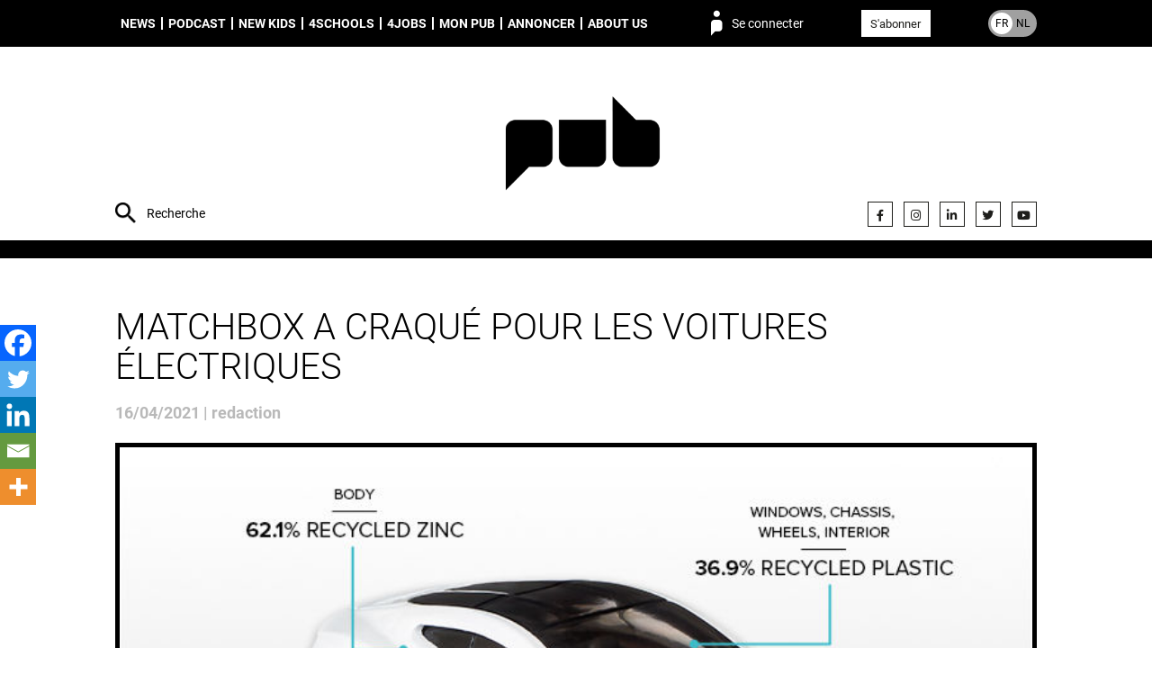

--- FILE ---
content_type: text/html; charset=UTF-8
request_url: https://pub.be/fr/matchbox-a-craque-pour-les-voitures-electriques/
body_size: 12466
content:
<!DOCTYPE html><html lang="fr_FR"><head><meta charset="UTF-8"><meta name="description" content="People unified around brands"><meta http-equiv="Content-Type" content="text/html; charset=UTF-8"><meta http-equiv="X-UA-Compatible" content="IE=edge"><meta name="viewport" content="width=device-width, initial-scale=1.0"><meta name='robots' content='index, follow, max-image-preview:large, max-snippet:-1, max-video-preview:-1' />
<link rel="alternate" href="https://pub.be/fr/matchbox-a-craque-pour-les-voitures-electriques/" hreflang="fr" />
<link rel="alternate" href="https://pub.be/nl/matchbox-vergroent-wagenpark/" hreflang="nl" />

	
	<style type='text/css'></style><link type="text/css" media="all" href="https://pub.be/wp-content/cache/wmac/css/wmac_a4e9a8a7dfea21a9179d4c6bddf65051.css" rel="stylesheet" /><link type="text/css" media="only screen and (max-width: 768px)" href="https://pub.be/wp-content/cache/wmac/css/wmac_061df565f5739880287c4a2219415407.css" rel="stylesheet" /><title>Matchbox a craqué pour les voitures électriques - PUB</title>
	<link rel="canonical" href="https://pub.be/fr/matchbox-a-craque-pour-les-voitures-electriques/" />
	<meta property="og:locale" content="fr_FR" />
	<meta property="og:locale:alternate" content="nl_NL" />
	<meta property="og:type" content="article" />
	<meta property="og:title" content="Matchbox a craqué pour les voitures électriques - PUB" />
	<meta property="og:description" content="La marque emblématique de voitures miniatures Matchbox va inclure des modèles de voitures [&hellip;]" />
	<meta property="og:url" content="https://pub.be/fr/matchbox-a-craque-pour-les-voitures-electriques/" />
	<meta property="og:site_name" content="PUB" />
	<meta property="article:published_time" content="2021-04-16T10:00:19+00:00" />
	<meta property="article:modified_time" content="2021-04-16T10:59:03+00:00" />
	<meta property="og:image" content="https://s3.eu-west-3.amazonaws.com/pub.be/2021/04/16/MBX_Sustainability_Earth-day_1-3_A-blueprint-for-the-future_D2.jpeg" />
	<meta property="og:image:width" content="720" />
	<meta property="og:image:height" content="459" />
	<meta property="og:image:type" content="image/jpeg" />
	<meta name="author" content="redaction" />
	<meta name="twitter:card" content="summary_large_image" />
	<meta name="twitter:label1" content="Écrit par" />
	<meta name="twitter:data1" content="redaction" />
	<meta name="twitter:label2" content="Durée de lecture estimée" />
	<meta name="twitter:data2" content="1 minute" />
	<script type="application/ld+json" class="yoast-schema-graph">{"@context":"https://schema.org","@graph":[{"@type":"Article","@id":"https://pub.be/fr/matchbox-a-craque-pour-les-voitures-electriques/#article","isPartOf":{"@id":"https://pub.be/fr/matchbox-a-craque-pour-les-voitures-electriques/"},"author":{"name":"redaction","@id":"https://pub.be/fr/#/schema/person/1d4747ca4b6c91904cb36885b11651c8"},"headline":"Matchbox a craqué pour les voitures électriques","datePublished":"2021-04-16T10:00:19+00:00","dateModified":"2021-04-16T10:59:03+00:00","mainEntityOfPage":{"@id":"https://pub.be/fr/matchbox-a-craque-pour-les-voitures-electriques/"},"wordCount":200,"image":{"@id":"https://pub.be/fr/matchbox-a-craque-pour-les-voitures-electriques/#primaryimage"},"thumbnailUrl":"https://s3.eu-west-3.amazonaws.com/pub.be/2021/04/16/MBX_Sustainability_Earth-day_1-3_A-blueprint-for-the-future_D2.jpeg","keywords":["retail","sustainability"],"articleSection":["News","Retail","Sustainability"],"inLanguage":"fr-FR"},{"@type":"WebPage","@id":"https://pub.be/fr/matchbox-a-craque-pour-les-voitures-electriques/","url":"https://pub.be/fr/matchbox-a-craque-pour-les-voitures-electriques/","name":"Matchbox a craqué pour les voitures électriques - PUB","isPartOf":{"@id":"https://pub.be/fr/#website"},"primaryImageOfPage":{"@id":"https://pub.be/fr/matchbox-a-craque-pour-les-voitures-electriques/#primaryimage"},"image":{"@id":"https://pub.be/fr/matchbox-a-craque-pour-les-voitures-electriques/#primaryimage"},"thumbnailUrl":"https://s3.eu-west-3.amazonaws.com/pub.be/2021/04/16/MBX_Sustainability_Earth-day_1-3_A-blueprint-for-the-future_D2.jpeg","datePublished":"2021-04-16T10:00:19+00:00","dateModified":"2021-04-16T10:59:03+00:00","author":{"@id":"https://pub.be/fr/#/schema/person/1d4747ca4b6c91904cb36885b11651c8"},"breadcrumb":{"@id":"https://pub.be/fr/matchbox-a-craque-pour-les-voitures-electriques/#breadcrumb"},"inLanguage":"fr-FR","potentialAction":[{"@type":"ReadAction","target":["https://pub.be/fr/matchbox-a-craque-pour-les-voitures-electriques/"]}]},{"@type":"ImageObject","inLanguage":"fr-FR","@id":"https://pub.be/fr/matchbox-a-craque-pour-les-voitures-electriques/#primaryimage","url":"https://s3.eu-west-3.amazonaws.com/pub.be/2021/04/16/MBX_Sustainability_Earth-day_1-3_A-blueprint-for-the-future_D2.jpeg","contentUrl":"https://s3.eu-west-3.amazonaws.com/pub.be/2021/04/16/MBX_Sustainability_Earth-day_1-3_A-blueprint-for-the-future_D2.jpeg","width":720,"height":459},{"@type":"BreadcrumbList","@id":"https://pub.be/fr/matchbox-a-craque-pour-les-voitures-electriques/#breadcrumb","itemListElement":[{"@type":"ListItem","position":1,"name":"Home","item":"https://pub.be/fr/"},{"@type":"ListItem","position":2,"name":"Matchbox a craqué pour les voitures électriques"}]},{"@type":"WebSite","@id":"https://pub.be/fr/#website","url":"https://pub.be/fr/","name":"PUB","description":"People unified around brands","potentialAction":[{"@type":"SearchAction","target":{"@type":"EntryPoint","urlTemplate":"https://pub.be/fr/?s={search_term_string}"},"query-input":{"@type":"PropertyValueSpecification","valueRequired":true,"valueName":"search_term_string"}}],"inLanguage":"fr-FR"},{"@type":"Person","@id":"https://pub.be/fr/#/schema/person/1d4747ca4b6c91904cb36885b11651c8","name":"redaction","url":"https://pub.be"}]}</script>
	


<link rel="alternate" type="application/rss+xml" title="PUB &raquo; Flux" href="https://pub.be/fr/feed/" />
<style id='wp-img-auto-sizes-contain-inline-css' type='text/css'>
img:is([sizes=auto i],[sizes^="auto," i]){contain-intrinsic-size:3000px 1500px}
/*# sourceURL=wp-img-auto-sizes-contain-inline-css */
</style>
<style id='classic-theme-styles-inline-css' type='text/css'>
/*! This file is auto-generated */
.wp-block-button__link{color:#fff;background-color:#32373c;border-radius:9999px;box-shadow:none;text-decoration:none;padding:calc(.667em + 2px) calc(1.333em + 2px);font-size:1.125em}.wp-block-file__button{background:#32373c;color:#fff;text-decoration:none}
/*# sourceURL=/wp-includes/css/classic-themes.min.css */
</style>







<style id='woocommerce-inline-inline-css' type='text/css'>
.woocommerce form .form-row .required { visibility: visible; }
/*# sourceURL=woocommerce-inline-inline-css */
</style>



<style id='heateor_sss_frontend_css-inline-css' type='text/css'>
.heateor_sss_button_instagram span.heateor_sss_svg,a.heateor_sss_instagram span.heateor_sss_svg{background:radial-gradient(circle at 30% 107%,#fdf497 0,#fdf497 5%,#fd5949 45%,#d6249f 60%,#285aeb 90%)}.heateor_sss_horizontal_sharing .heateor_sss_svg,.heateor_sss_standard_follow_icons_container .heateor_sss_svg{color:#fff;border-width:0px;border-style:solid;border-color:transparent}.heateor_sss_horizontal_sharing .heateorSssTCBackground{color:#666}.heateor_sss_horizontal_sharing span.heateor_sss_svg:hover,.heateor_sss_standard_follow_icons_container span.heateor_sss_svg:hover{border-color:transparent;}.heateor_sss_vertical_sharing span.heateor_sss_svg,.heateor_sss_floating_follow_icons_container span.heateor_sss_svg{color:#fff;border-width:0px;border-style:solid;border-color:transparent;}.heateor_sss_vertical_sharing .heateorSssTCBackground{color:#666;}.heateor_sss_vertical_sharing span.heateor_sss_svg:hover,.heateor_sss_floating_follow_icons_container span.heateor_sss_svg:hover{border-color:transparent;}@media screen and (max-width:783px) {.heateor_sss_vertical_sharing{display:none!important}}div.heateor_sss_mobile_footer{display:none;}@media screen and (max-width:783px){div.heateor_sss_bottom_sharing .heateorSssTCBackground{background-color:white}div.heateor_sss_bottom_sharing{width:100%!important;left:0!important;}div.heateor_sss_bottom_sharing a{width:20% !important;}div.heateor_sss_bottom_sharing .heateor_sss_svg{width: 100% !important;}div.heateor_sss_bottom_sharing div.heateorSssTotalShareCount{font-size:1em!important;line-height:28px!important}div.heateor_sss_bottom_sharing div.heateorSssTotalShareText{font-size:.7em!important;line-height:0px!important}div.heateor_sss_mobile_footer{display:block;height:40px;}.heateor_sss_bottom_sharing{padding:0!important;display:block!important;width:auto!important;bottom:-2px!important;top: auto!important;}.heateor_sss_bottom_sharing .heateor_sss_square_count{line-height:inherit;}.heateor_sss_bottom_sharing .heateorSssSharingArrow{display:none;}.heateor_sss_bottom_sharing .heateorSssTCBackground{margin-right:1.1em!important}}div.heateorSssSharingArrow{display:none}
/*# sourceURL=heateor_sss_frontend_css-inline-css */
</style>
<script type="text/javascript" src="https://pub.be/wp-content/plugins/hungryminds-cookies/tarteaucitron.js?ver=1590568171" id="hmcookies__js-js"></script>
<script type="text/javascript" id="hmcookies__js-js-after">
/* <![CDATA[ */
    tarteaucitron.init({
            /* Automatically open the panel with the hashtag */
            "hashtag": "#cookies-management",

            /* Cookie name */
            "cookieName": "cookie-notice",

            /* disabling the auto consent feature on navigation? */
            "highPrivacy": 1,

            /* display the "Accept all" call-to-action */
            "AcceptAllCta": true,

            /* the big banner should be on "top" or "bottom"? */
            "orientation": "top",

            /* Display a message if an adblocker is detected */
            "adblocker": false,

            /* show the small banner on bottom right? */
            "showAlertSmall": false,

            /* Display the list of cookies installed ? */
            "cookieslist": true,

            /* remove the credit link? */
            "removeCredit": true,

            /* disable the "more info" link to https://opt-out.ferank.eu/fr/service/.. */
            "moreInfoLink": false,

            /* Deny everything if DNT is on */
            "handleBrowserDNTRequest": false,

            /* Add a link to the private policy page defined in WordPress */
            "privacyUrl": "https://pub.be/fr/politique-de-confidentialite/"

            //"cookieDomain": ".example.com" /* Domain name on which the cookie for the subdomains will be placed * /
        });

        /* supported: fr, en, de, es, it, pt, pl, ru */
        var tarteaucitronForceLanguage = document.documentElement.lang.substr(0, 2);
//# sourceURL=hmcookies__js-js-after
/* ]]> */
</script>
<script type="text/javascript" src="https://pub.be/wp-includes/js/jquery/jquery.js" id="jquery-js"></script>
<script type="text/javascript" src="https://pub.be/wp-content/plugins/woocommerce/assets/js/jquery-blockui/jquery.blockUI.min.js?ver=2.7.0-wc.10.4.3" id="wc-jquery-blockui-js" defer="defer" data-wp-strategy="defer"></script>
<script type="text/javascript" src="https://pub.be/wp-content/plugins/woocommerce/assets/js/js-cookie/js.cookie.min.js?ver=2.1.4-wc.10.4.3" id="wc-js-cookie-js" defer="defer" data-wp-strategy="defer"></script>
<script type="text/javascript" id="woocommerce-js-extra">
/* <![CDATA[ */
var woocommerce_params = {"ajax_url":"/wp-admin/admin-ajax.php","wc_ajax_url":"/fr/?wc-ajax=%%endpoint%%","i18n_password_show":"Afficher le mot de passe","i18n_password_hide":"Masquer le mot de passe"};
//# sourceURL=woocommerce-js-extra
/* ]]> */
</script>
<script type="text/javascript" src="https://pub.be/wp-content/plugins/woocommerce/assets/js/frontend/woocommerce.min.js?ver=10.4.3" id="woocommerce-js" defer="defer" data-wp-strategy="defer"></script>
<script>     
	(function (c, s, q, u, a, r, e) {         
		c.hj=c.hj||function(){(c.hj.q=c.hj.q||[]).push(arguments)};         
		c._hjSettings = { hjid: a };         
		r = s.getElementsByTagName('head')[0];         
		e = s.createElement('script');         
		e.async = true;         
		e.src = q + c._hjSettings.hjid + u;         
		r.appendChild(e);     
	})(window, document, 'https://static.hj.contentsquare.net/c/csq-', '.js', 5348793); 
</script>

<script type="text/javascript">
(function(){
  function loadOwnpageScript(e){var t="https://script.ownpage.fr/v1/",a=document.createElement("script"),n=document.getElementsByTagName("script")[0];a.type="text/javascript",a.defer=1,a.async=1,a.src=t+"ownpage.js",a.onload=e,a.readyState?a.onreadystatechange=function(){("loaded"==a.readyState||"complete"==a.readyState)&&(a.onreadystatechange=null,e&&"function"==typeof e&&e())}:a.onload=function(){e&&"function"==typeof e&&e()},n.parentNode.insertBefore(a,n)}

  loadOwnpageScript(function () {
     var USER_ID = ""; // TODO: set to known user ID (if logged in) or leave empty
     Ownpage.trackPage("fc9aca4840464469a87a9a077bced06f", USER_ID);
  });
})();
</script>
	<noscript><style>.woocommerce-product-gallery{ opacity: 1 !important; }</style></noscript>
	<link rel="icon" href="https://s3.eu-west-3.amazonaws.com/pub.be/2019/07/cropped-favicon-32x32.png" sizes="32x32" />
<link rel="icon" href="https://s3.eu-west-3.amazonaws.com/pub.be/2019/07/cropped-favicon-192x192.png" sizes="192x192" />
<link rel="apple-touch-icon" href="https://s3.eu-west-3.amazonaws.com/pub.be/2019/07/cropped-favicon-180x180.png" />
<meta name="msapplication-TileImage" content="https://s3.eu-west-3.amazonaws.com/pub.be/2019/07/cropped-favicon-270x270.png" />
<style id="sccss">.monbouton{
	text-decoration:none !important;
}</style>
<script async src="https://www.googletagmanager.com/gtag/js?id=G-M6V3P4F946"></script>
    <script>
    window.dataLayer = window.dataLayer || [];
    function gtag(){dataLayer.push(arguments);}
    gtag('js', new Date());
    gtag('config', 'G-M6V3P4F946');
</script>
<style id='global-styles-inline-css' type='text/css'>
:root{--wp--preset--aspect-ratio--square: 1;--wp--preset--aspect-ratio--4-3: 4/3;--wp--preset--aspect-ratio--3-4: 3/4;--wp--preset--aspect-ratio--3-2: 3/2;--wp--preset--aspect-ratio--2-3: 2/3;--wp--preset--aspect-ratio--16-9: 16/9;--wp--preset--aspect-ratio--9-16: 9/16;--wp--preset--color--black: #000000;--wp--preset--color--cyan-bluish-gray: #abb8c3;--wp--preset--color--white: #ffffff;--wp--preset--color--pale-pink: #f78da7;--wp--preset--color--vivid-red: #cf2e2e;--wp--preset--color--luminous-vivid-orange: #ff6900;--wp--preset--color--luminous-vivid-amber: #fcb900;--wp--preset--color--light-green-cyan: #7bdcb5;--wp--preset--color--vivid-green-cyan: #00d084;--wp--preset--color--pale-cyan-blue: #8ed1fc;--wp--preset--color--vivid-cyan-blue: #0693e3;--wp--preset--color--vivid-purple: #9b51e0;--wp--preset--gradient--vivid-cyan-blue-to-vivid-purple: linear-gradient(135deg,rgb(6,147,227) 0%,rgb(155,81,224) 100%);--wp--preset--gradient--light-green-cyan-to-vivid-green-cyan: linear-gradient(135deg,rgb(122,220,180) 0%,rgb(0,208,130) 100%);--wp--preset--gradient--luminous-vivid-amber-to-luminous-vivid-orange: linear-gradient(135deg,rgb(252,185,0) 0%,rgb(255,105,0) 100%);--wp--preset--gradient--luminous-vivid-orange-to-vivid-red: linear-gradient(135deg,rgb(255,105,0) 0%,rgb(207,46,46) 100%);--wp--preset--gradient--very-light-gray-to-cyan-bluish-gray: linear-gradient(135deg,rgb(238,238,238) 0%,rgb(169,184,195) 100%);--wp--preset--gradient--cool-to-warm-spectrum: linear-gradient(135deg,rgb(74,234,220) 0%,rgb(151,120,209) 20%,rgb(207,42,186) 40%,rgb(238,44,130) 60%,rgb(251,105,98) 80%,rgb(254,248,76) 100%);--wp--preset--gradient--blush-light-purple: linear-gradient(135deg,rgb(255,206,236) 0%,rgb(152,150,240) 100%);--wp--preset--gradient--blush-bordeaux: linear-gradient(135deg,rgb(254,205,165) 0%,rgb(254,45,45) 50%,rgb(107,0,62) 100%);--wp--preset--gradient--luminous-dusk: linear-gradient(135deg,rgb(255,203,112) 0%,rgb(199,81,192) 50%,rgb(65,88,208) 100%);--wp--preset--gradient--pale-ocean: linear-gradient(135deg,rgb(255,245,203) 0%,rgb(182,227,212) 50%,rgb(51,167,181) 100%);--wp--preset--gradient--electric-grass: linear-gradient(135deg,rgb(202,248,128) 0%,rgb(113,206,126) 100%);--wp--preset--gradient--midnight: linear-gradient(135deg,rgb(2,3,129) 0%,rgb(40,116,252) 100%);--wp--preset--font-size--small: 13px;--wp--preset--font-size--medium: 20px;--wp--preset--font-size--large: 36px;--wp--preset--font-size--x-large: 42px;--wp--preset--spacing--20: 0.44rem;--wp--preset--spacing--30: 0.67rem;--wp--preset--spacing--40: 1rem;--wp--preset--spacing--50: 1.5rem;--wp--preset--spacing--60: 2.25rem;--wp--preset--spacing--70: 3.38rem;--wp--preset--spacing--80: 5.06rem;--wp--preset--shadow--natural: 6px 6px 9px rgba(0, 0, 0, 0.2);--wp--preset--shadow--deep: 12px 12px 50px rgba(0, 0, 0, 0.4);--wp--preset--shadow--sharp: 6px 6px 0px rgba(0, 0, 0, 0.2);--wp--preset--shadow--outlined: 6px 6px 0px -3px rgb(255, 255, 255), 6px 6px rgb(0, 0, 0);--wp--preset--shadow--crisp: 6px 6px 0px rgb(0, 0, 0);}:where(.is-layout-flex){gap: 0.5em;}:where(.is-layout-grid){gap: 0.5em;}body .is-layout-flex{display: flex;}.is-layout-flex{flex-wrap: wrap;align-items: center;}.is-layout-flex > :is(*, div){margin: 0;}body .is-layout-grid{display: grid;}.is-layout-grid > :is(*, div){margin: 0;}:where(.wp-block-columns.is-layout-flex){gap: 2em;}:where(.wp-block-columns.is-layout-grid){gap: 2em;}:where(.wp-block-post-template.is-layout-flex){gap: 1.25em;}:where(.wp-block-post-template.is-layout-grid){gap: 1.25em;}.has-black-color{color: var(--wp--preset--color--black) !important;}.has-cyan-bluish-gray-color{color: var(--wp--preset--color--cyan-bluish-gray) !important;}.has-white-color{color: var(--wp--preset--color--white) !important;}.has-pale-pink-color{color: var(--wp--preset--color--pale-pink) !important;}.has-vivid-red-color{color: var(--wp--preset--color--vivid-red) !important;}.has-luminous-vivid-orange-color{color: var(--wp--preset--color--luminous-vivid-orange) !important;}.has-luminous-vivid-amber-color{color: var(--wp--preset--color--luminous-vivid-amber) !important;}.has-light-green-cyan-color{color: var(--wp--preset--color--light-green-cyan) !important;}.has-vivid-green-cyan-color{color: var(--wp--preset--color--vivid-green-cyan) !important;}.has-pale-cyan-blue-color{color: var(--wp--preset--color--pale-cyan-blue) !important;}.has-vivid-cyan-blue-color{color: var(--wp--preset--color--vivid-cyan-blue) !important;}.has-vivid-purple-color{color: var(--wp--preset--color--vivid-purple) !important;}.has-black-background-color{background-color: var(--wp--preset--color--black) !important;}.has-cyan-bluish-gray-background-color{background-color: var(--wp--preset--color--cyan-bluish-gray) !important;}.has-white-background-color{background-color: var(--wp--preset--color--white) !important;}.has-pale-pink-background-color{background-color: var(--wp--preset--color--pale-pink) !important;}.has-vivid-red-background-color{background-color: var(--wp--preset--color--vivid-red) !important;}.has-luminous-vivid-orange-background-color{background-color: var(--wp--preset--color--luminous-vivid-orange) !important;}.has-luminous-vivid-amber-background-color{background-color: var(--wp--preset--color--luminous-vivid-amber) !important;}.has-light-green-cyan-background-color{background-color: var(--wp--preset--color--light-green-cyan) !important;}.has-vivid-green-cyan-background-color{background-color: var(--wp--preset--color--vivid-green-cyan) !important;}.has-pale-cyan-blue-background-color{background-color: var(--wp--preset--color--pale-cyan-blue) !important;}.has-vivid-cyan-blue-background-color{background-color: var(--wp--preset--color--vivid-cyan-blue) !important;}.has-vivid-purple-background-color{background-color: var(--wp--preset--color--vivid-purple) !important;}.has-black-border-color{border-color: var(--wp--preset--color--black) !important;}.has-cyan-bluish-gray-border-color{border-color: var(--wp--preset--color--cyan-bluish-gray) !important;}.has-white-border-color{border-color: var(--wp--preset--color--white) !important;}.has-pale-pink-border-color{border-color: var(--wp--preset--color--pale-pink) !important;}.has-vivid-red-border-color{border-color: var(--wp--preset--color--vivid-red) !important;}.has-luminous-vivid-orange-border-color{border-color: var(--wp--preset--color--luminous-vivid-orange) !important;}.has-luminous-vivid-amber-border-color{border-color: var(--wp--preset--color--luminous-vivid-amber) !important;}.has-light-green-cyan-border-color{border-color: var(--wp--preset--color--light-green-cyan) !important;}.has-vivid-green-cyan-border-color{border-color: var(--wp--preset--color--vivid-green-cyan) !important;}.has-pale-cyan-blue-border-color{border-color: var(--wp--preset--color--pale-cyan-blue) !important;}.has-vivid-cyan-blue-border-color{border-color: var(--wp--preset--color--vivid-cyan-blue) !important;}.has-vivid-purple-border-color{border-color: var(--wp--preset--color--vivid-purple) !important;}.has-vivid-cyan-blue-to-vivid-purple-gradient-background{background: var(--wp--preset--gradient--vivid-cyan-blue-to-vivid-purple) !important;}.has-light-green-cyan-to-vivid-green-cyan-gradient-background{background: var(--wp--preset--gradient--light-green-cyan-to-vivid-green-cyan) !important;}.has-luminous-vivid-amber-to-luminous-vivid-orange-gradient-background{background: var(--wp--preset--gradient--luminous-vivid-amber-to-luminous-vivid-orange) !important;}.has-luminous-vivid-orange-to-vivid-red-gradient-background{background: var(--wp--preset--gradient--luminous-vivid-orange-to-vivid-red) !important;}.has-very-light-gray-to-cyan-bluish-gray-gradient-background{background: var(--wp--preset--gradient--very-light-gray-to-cyan-bluish-gray) !important;}.has-cool-to-warm-spectrum-gradient-background{background: var(--wp--preset--gradient--cool-to-warm-spectrum) !important;}.has-blush-light-purple-gradient-background{background: var(--wp--preset--gradient--blush-light-purple) !important;}.has-blush-bordeaux-gradient-background{background: var(--wp--preset--gradient--blush-bordeaux) !important;}.has-luminous-dusk-gradient-background{background: var(--wp--preset--gradient--luminous-dusk) !important;}.has-pale-ocean-gradient-background{background: var(--wp--preset--gradient--pale-ocean) !important;}.has-electric-grass-gradient-background{background: var(--wp--preset--gradient--electric-grass) !important;}.has-midnight-gradient-background{background: var(--wp--preset--gradient--midnight) !important;}.has-small-font-size{font-size: var(--wp--preset--font-size--small) !important;}.has-medium-font-size{font-size: var(--wp--preset--font-size--medium) !important;}.has-large-font-size{font-size: var(--wp--preset--font-size--large) !important;}.has-x-large-font-size{font-size: var(--wp--preset--font-size--x-large) !important;}
/*# sourceURL=global-styles-inline-css */
</style>

<link rel='stylesheet' id='font-awesome-css' href='https://use.fontawesome.com/releases/v5.15.4/css/all.css?ver=7578c50c403dd5f3113eee8506ab0011' type='text/css' media='all' />
</head><body class="wp-singular post-template-default single single-post postid-254310 single-format-standard wp-theme-syltaen theme-syltaen woocommerce-no-js is-unlogged" style=""><div class="site"><nav class="site-menu" role="navigation"><div class="container"><ul class="menu site-menu__menu"><li class="menu__item menu__item--type-taxonomy menu__item--object-category current-post-ancestor current-menu-parent current-post-parent menu__item--232"><a class="menu__link " href="https://pub.be/fr/articles/?cat=news-fr">News</a></li>
<li class="menu__item menu__item--type-taxonomy menu__item--object-category menu__item--274612"><a class="menu__link " href="https://pub.be/fr/articles/?cat=podcast-fr">Podcast</a></li>
<li class="menu__item menu__item--type-taxonomy menu__item--object-category menu__item--301766"><a class="menu__link " href="https://pub.be/fr/articles/?cat=new-kids-in-town-fr">New Kids</a></li>
<li class="menu__item menu__item--type-post_type menu__item--object-page menu__item--309032"><a class="menu__link " href="https://pub.be/fr/4schools-fr/">4schools</a></li>
<li class="menu__item menu__item--type-post_type menu__item--object-page menu__item--246"><a class="menu__link " href="https://pub.be/fr/jobs/">4Jobs</a></li>
<li class="menu__item menu__item--type-post_type menu__item--object-page menu__item--has-children menu__item--519"><a class="menu__link " href="https://pub.be/fr/mon-pub/">Mon PUB</a>
<ul class="menu__sub">
	<li class="menu__item menu__item--type-custom menu__item--object-custom menu__item--380470"><a class="menu__link " href="https://airpub.be/fr/index.html"><span style="color:#dea494;">AirPub</span></a></li>
</ul>
</li>
<li class="menu__item menu__item--type-post_type menu__item--object-page menu__item--245"><a class="menu__link " href="https://pub.be/fr/annoncer/">Annoncer</a></li>
<li class="menu__item menu__item--type-post_type menu__item--object-page menu__item--has-children menu__item--247"><a class="menu__link " href="https://pub.be/fr/about-pub/">About us</a>
<ul class="menu__sub">
	<li class="menu__item menu__item--type-post_type menu__item--object-page menu__item--248"><a class="menu__link " href="https://pub.be/fr/contact/">Contact</a></li>
</ul>
</li>
</ul><span class="site-menu__login" data-action="login">Se connecter</span><div class="site-menu__subscribe"><a class="button button--white color-text color-hover-white" href="https://pub.be/abonnement/">S'abonner</a></div><a class="site-menu__lang site-menu__lang--fr" href="https://pub.be/nl/matchbox-vergroent-wagenpark/"><span class="site-menu__lang__item site-menu__lang__item--fr">FR</span><span class="site-menu__lang__item site-menu__lang__item--nl">NL</span></a><form class="site-menu__search" action="https://pub.be"><input class="site-menu__search__input site-header__search__input" name="s" type="text" placeholder="Recherche" value="" required="required"></form></div></nav><header class="site-header"><div class="container"><form class="site-header__search" action="https://pub.be"><input class="site-header__search__input" name="s" type="text" placeholder="Recherche" value="" required="required"></form><div class="site-header__brand"><a class="site-header__brand__logo" href="https://pub.be/fr" rel="home" title="PUB" style="background-image: url(https://s3.eu-west-3.amazonaws.com/pub.be/2023/11/27/logo-header-PUB.png)"><img width="300" height="300" src="https://s3.eu-west-3.amazonaws.com/pub.be/2023/11/27/logo-header-PUB.png" class="attachment-full size-full" alt="" decoding="async" loading="lazy" srcset="https://s3.eu-west-3.amazonaws.com/pub.be/2023/11/27/logo-header-PUB-150x150.png 150w, https://s3.eu-west-3.amazonaws.com/pub.be/2023/11/27/logo-header-PUB-100x100.png 100w, https://s3.eu-west-3.amazonaws.com/pub.be/2023/11/27/logo-header-PUB.png 300w" sizes="auto, (max-width: 300px) 100vw, 300px" /></a><form class="site-header__brand__login loginform" method="post" action="https://pub.be/wp-login.php"><div class="loginform__row"><fieldset class="loginform__fields"><input class="loginform__field" type="text" name="log" required="required" placeholder="LOGIN"><input class="loginform__field" type="password" name="pwd" required="required" placeholder="MOT DE PASSE"></fieldset><input class="loginform__submit" type="submit" name="wp-submit" value="Ok!"><input type="hidden" name="redirect_to" value="https://pub.be/fr/matchbox-a-craque-pour-les-voitures-electriques/"><input type="hidden" name="rememberme" id="rememberme" value="forever"></div><div class="loginform__row loginform__actions"><a class="link loginform__action" href="https://pub.be/fr/mon-compte/lost-password/">Mot de passe oublié ?</a><a class="link loginform__action" href="https://pub.be/abonnement/">Pas encore abonné ?</a></div></form></div><ul class="site-header__social social social--header"><li class="social__item"><a class="social__link" href="https://www.facebook.com/PUB.Belgium" target="_blank" title="Facebook"><i class="fab fa-facebook-f" aria-hidden="true"></i></a></li><li class="social__item"><a class="social__link" href="https://www.instagram.com/pubmagazine/" target="_blank" title="Instagram"><i class="fab fa-instagram" aria-hidden="true"></i></a></li><li class="social__item"><a class="social__link" href="https://www.linkedin.com/company/10829206/" target="" title=""><i class="fab fa-linkedin-in" aria-hidden="true"></i></a></li><li class="social__item"><a class="social__link" href="https://twitter.com/pubfr" target="_blank" title="Twitter"><i class="fab fa-twitter" aria-hidden="true"></i></a></li><li class="social__item"><a class="social__link" href="https://www.youtube.com/channel/UC_yIPIElbfj8g-9rWVIE3lw" target="_blank" title="YouTube"><i class="fab fa-youtube" aria-hidden="true"></i></a></li></ul></div></header><main class="site-main" role="main"><section class="site-section ms-padding-top ms-padding-bottom bg-white"><div class="container"><h1 class="single__title">Matchbox a craqué pour les voitures électriques</h1><time class="single__date">16/04/2021&nbsp;|&nbsp;redaction</time><div class="single__thumb"><img width="720" height="459" src="https://s3.eu-west-3.amazonaws.com/pub.be/2021/04/16/MBX_Sustainability_Earth-day_1-3_A-blueprint-for-the-future_D2.jpeg" class="attachment-1024x0 size-1024x0 wp-post-image" alt="" decoding="async" loading="lazy" srcset="https://s3.eu-west-3.amazonaws.com/pub.be/2021/04/16/MBX_Sustainability_Earth-day_1-3_A-blueprint-for-the-future_D2-300x191.jpeg 300w, https://s3.eu-west-3.amazonaws.com/pub.be/2021/04/16/MBX_Sustainability_Earth-day_1-3_A-blueprint-for-the-future_D2.jpeg 720w" sizes="auto, (max-width: 720px) 100vw, 720px" /><p class="single__thumb__tags">News / Retail / Sustainability</p></div></div><div class="container"><div class="row  flex-row--responsive-sm flex-row--spacing-ms"><div class="gr" style="flex: 7;"><div class="single__content font-serif-regular"><p>La marque emblématique de voitures miniatures <a target='_blank' href="https://www.mattel.com/en-us/matchbox" target="_blank" rel="noopener"><strong>Matchbox</strong></a> va inclure des modèles de voitures électriques dans sa gamme. <em>"La façon dont les enfants jouent aujourd'hui détermine la façon dont ils définiront l'avenir. Depuis près de 70 ans, Matchbox croit en l'importance du jeu comme moyen pour les enfants de découvrir et d'apprécier le monde qui les entoure,"</em> ont déclaré les responsables de Matchbox. <em>"Par le jeu, nous donnons aux enfants les moyens de prendre un jour le volant et de nous conduire vers un avenir meilleur. Notre planète est confrontée à une demande croissante de ressources naturelles et à des changements climatiques importants. En encourageant les technologies et les comportements écologiques, ainsi qu'une approche respectueuse de l'environnement dans la façon dont nous fabriquons nos jouets, nous orientons les enfants vers un avenir plus durable."</em></p>
<p>Matchbox était à l'origine un fabricant britannique de voitures miniatures. Après sa faillite en 1982, la marque a changé de mains à plusieurs reprises jusqu'à ce qu'elle aboutisse à la société américaine <a target='_blank' href="https://www.mattel.be/fr/" target="_blank" rel="noopener"><strong>Mattel.</strong></a> Mattel possède également les marques <a target='_blank' href="https://www.mattel.be/fr/nos-marques/hot-wheels/" target="_blank" rel="noopener"><strong>Hot Wheels</strong></a> et <strong>Corgi</strong></p>
<div class='heateor_sss_sharing_container heateor_sss_vertical_sharing heateor_sss_bottom_sharing' style='width:44px;left: -10px;top: 350px;-webkit-box-shadow:none;box-shadow:none;' data-heateor-sss-href='https://pub.be/fr/matchbox-a-craque-pour-les-voitures-electriques/'><div class="heateor_sss_sharing_ul"><a aria-label="Facebook" class="heateor_sss_facebook" href="https://www.facebook.com/sharer/sharer.php?u=https%3A%2F%2Fpub.be%2Ffr%2Fmatchbox-a-craque-pour-les-voitures-electriques%2F" title="Facebook" rel="nofollow noopener" target="_blank" style="font-size:32px!important;box-shadow:none;display:inline-block;vertical-align:middle"><span class="heateor_sss_svg" style="background-color:#0765FE;width:40px;height:40px;margin:0;display:inline-block;opacity:1;float:left;font-size:32px;box-shadow:none;display:inline-block;font-size:16px;padding:0 4px;vertical-align:middle;background-repeat:repeat;overflow:hidden;padding:0;cursor:pointer;box-sizing:content-box"><svg style="display:block;" focusable="false" aria-hidden="true" xmlns="http://www.w3.org/2000/svg" width="100%" height="100%" viewBox="0 0 32 32"><path fill="#fff" d="M28 16c0-6.627-5.373-12-12-12S4 9.373 4 16c0 5.628 3.875 10.35 9.101 11.647v-7.98h-2.474V16H13.1v-1.58c0-4.085 1.849-5.978 5.859-5.978.76 0 2.072.15 2.608.298v3.325c-.283-.03-.775-.045-1.386-.045-1.967 0-2.728.745-2.728 2.683V16h3.92l-.673 3.667h-3.247v8.245C23.395 27.195 28 22.135 28 16Z"></path></svg></span></a><a aria-label="Twitter" class="heateor_sss_button_twitter" href="https://twitter.com/intent/tweet?text=Matchbox%20a%20craqu%C3%A9%20pour%20les%20voitures%20%C3%A9lectriques&url=https%3A%2F%2Fpub.be%2Ffr%2Fmatchbox-a-craque-pour-les-voitures-electriques%2F" title="Twitter" rel="nofollow noopener" target="_blank" style="font-size:32px!important;box-shadow:none;display:inline-block;vertical-align:middle"><span class="heateor_sss_svg heateor_sss_s__default heateor_sss_s_twitter" style="background-color:#55acee;width:40px;height:40px;margin:0;display:inline-block;opacity:1;float:left;font-size:32px;box-shadow:none;display:inline-block;font-size:16px;padding:0 4px;vertical-align:middle;background-repeat:repeat;overflow:hidden;padding:0;cursor:pointer;box-sizing:content-box"><svg style="display:block;" focusable="false" aria-hidden="true" xmlns="http://www.w3.org/2000/svg" width="100%" height="100%" viewBox="-4 -4 39 39"><path d="M28 8.557a9.913 9.913 0 0 1-2.828.775 4.93 4.93 0 0 0 2.166-2.725 9.738 9.738 0 0 1-3.13 1.194 4.92 4.92 0 0 0-3.593-1.55 4.924 4.924 0 0 0-4.794 6.049c-4.09-.21-7.72-2.17-10.15-5.15a4.942 4.942 0 0 0-.665 2.477c0 1.71.87 3.214 2.19 4.1a4.968 4.968 0 0 1-2.23-.616v.06c0 2.39 1.7 4.38 3.952 4.83-.414.115-.85.174-1.297.174-.318 0-.626-.03-.928-.086a4.935 4.935 0 0 0 4.6 3.42 9.893 9.893 0 0 1-6.114 2.107c-.398 0-.79-.023-1.175-.068a13.953 13.953 0 0 0 7.55 2.213c9.056 0 14.01-7.507 14.01-14.013 0-.213-.005-.426-.015-.637.96-.695 1.795-1.56 2.455-2.55z" fill="#fff"></path></svg></span></a><a aria-label="Linkedin" class="heateor_sss_button_linkedin" href="https://www.linkedin.com/sharing/share-offsite/?url=https%3A%2F%2Fpub.be%2Ffr%2Fmatchbox-a-craque-pour-les-voitures-electriques%2F" title="Linkedin" rel="nofollow noopener" target="_blank" style="font-size:32px!important;box-shadow:none;display:inline-block;vertical-align:middle"><span class="heateor_sss_svg heateor_sss_s__default heateor_sss_s_linkedin" style="background-color:#0077b5;width:40px;height:40px;margin:0;display:inline-block;opacity:1;float:left;font-size:32px;box-shadow:none;display:inline-block;font-size:16px;padding:0 4px;vertical-align:middle;background-repeat:repeat;overflow:hidden;padding:0;cursor:pointer;box-sizing:content-box"><svg style="display:block;" focusable="false" aria-hidden="true" xmlns="http://www.w3.org/2000/svg" width="100%" height="100%" viewBox="0 0 32 32"><path d="M6.227 12.61h4.19v13.48h-4.19V12.61zm2.095-6.7a2.43 2.43 0 0 1 0 4.86c-1.344 0-2.428-1.09-2.428-2.43s1.084-2.43 2.428-2.43m4.72 6.7h4.02v1.84h.058c.56-1.058 1.927-2.176 3.965-2.176 4.238 0 5.02 2.792 5.02 6.42v7.395h-4.183v-6.56c0-1.564-.03-3.574-2.178-3.574-2.18 0-2.514 1.7-2.514 3.46v6.668h-4.187V12.61z" fill="#fff"></path></svg></span></a><a aria-label="Email" class="heateor_sss_email" href="https://pub.be/fr/matchbox-a-craque-pour-les-voitures-electriques/" onclick="event.preventDefault();window.open('mailto:?subject=' + decodeURIComponent('Matchbox%20a%20craqu%C3%A9%20pour%20les%20voitures%20%C3%A9lectriques').replace('&', '%26') + '&body=https%3A%2F%2Fpub.be%2Ffr%2Fmatchbox-a-craque-pour-les-voitures-electriques%2F', '_blank')" title="Email" rel="noopener" style="font-size:32px!important;box-shadow:none;display:inline-block;vertical-align:middle"><span class="heateor_sss_svg" style="background-color:#649a3f;width:40px;height:40px;margin:0;display:inline-block;opacity:1;float:left;font-size:32px;box-shadow:none;display:inline-block;font-size:16px;padding:0 4px;vertical-align:middle;background-repeat:repeat;overflow:hidden;padding:0;cursor:pointer;box-sizing:content-box"><svg style="display:block;" focusable="false" aria-hidden="true" xmlns="http://www.w3.org/2000/svg" width="100%" height="100%" viewBox="-.75 -.5 36 36"><path d="M 5.5 11 h 23 v 1 l -11 6 l -11 -6 v -1 m 0 2 l 11 6 l 11 -6 v 11 h -22 v -11" stroke-width="1" fill="#fff"></path></svg></span></a><a class="heateor_sss_more" aria-label="More" title="More" rel="nofollow noopener" style="font-size: 32px!important;border:0;box-shadow:none;display:inline-block!important;font-size:16px;padding:0 4px;vertical-align: middle;display:inline;" href="https://pub.be/fr/matchbox-a-craque-pour-les-voitures-electriques/" onclick="event.preventDefault()"><span class="heateor_sss_svg" style="background-color:#ee8e2d;width:40px;height:40px;margin:0;display:inline-block!important;opacity:1;float:left;font-size:32px!important;box-shadow:none;display:inline-block;font-size:16px;padding:0 4px;vertical-align:middle;display:inline;background-repeat:repeat;overflow:hidden;padding:0;cursor:pointer;box-sizing:content-box;" onclick="heateorSssMoreSharingPopup(this, 'https://pub.be/fr/matchbox-a-craque-pour-les-voitures-electriques/', 'Matchbox%20a%20craqu%C3%A9%20pour%20les%20voitures%20%C3%A9lectriques', '' )"><svg xmlns="http://www.w3.org/2000/svg" xmlns:xlink="http://www.w3.org/1999/xlink" viewBox="-.3 0 32 32" version="1.1" width="100%" height="100%" style="display:block;" xml:space="preserve"><g><path fill="#fff" d="M18 14V8h-4v6H8v4h6v6h4v-6h6v-4h-6z" fill-rule="evenodd"></path></g></svg></span></a></div><div class="heateorSssClear"></div></div></div></div><div class="gr" style="flex: 3;"><div class="adv-space show-md show-sm show-xs" data-id="274597" data-name="Teamtalk FR"><div class="adv-space__wrap"><a href="https://open.spotify.com/playlist/6xNLl6QKzC1rGdbLt9n5by?si=e390a87673724dad" target="_blank"><img width="300" height="250" src="https://s3.eu-west-3.amazonaws.com/pub.be/2021/11/09/IMU-TeamTalk.jpg" class="attachment-full size-full" alt="" decoding="async" loading="lazy" /></a></div></div></div></div></div><div class="container"></div><div class="container"><div class="row  flex-row--responsive-sm flex-row--spacing-xs"><div class="gr" style=""><a class="insert insert--link button__parent bg-primary sm-padding" href="https://pub.be/fr/newsletter-inscription/" target="" title=""><div class="insert__wrap"><div class="insert__content"><div class="flex-row flex-align-center">
<p><img loading="lazy" decoding="async" class="alignnone size-full wp-image-471" src="https://s3.eu-west-3.amazonaws.com/pub.be/2019/08/pubnews.png" alt="" width="91" height="83" /></p>
<div class="sm-padding-left">
<p class="h3 no-margin"><span class="color-white">Ce sujet vous a plu ?</span></p>
<p class="no-margin-bottom xs-margin-top" style="font-size: 22px;"><span class="color-white">Découvrez d’autres articles</span><br />
<span class="color-white">dans notre PUBNews !</span></p>
</div>
</div>
</div></div></a></div><div class="gr" style=""><div class="adv-space show-md show-sm show-xs" data-id="311261" data-name="IMU PUB4school"><div class="adv-space__wrap"><a href="https://pub.us6.list-manage.com/subscribe?u=7ac5f4a7e3116406639434403&amp;id=90e10d7cab" target="_blank"><img width="700" height="583" src="https://s3.eu-west-3.amazonaws.com/pub.be/2024/05/21/01-pub-4schools-banner-carre-rose-avr24.jpg" class="attachment-full size-full" alt="" decoding="async" loading="lazy" srcset="https://s3.eu-west-3.amazonaws.com/pub.be/2024/05/21/01-pub-4schools-banner-carre-rose-avr24-300x250.jpg 300w, https://s3.eu-west-3.amazonaws.com/pub.be/2024/05/21/01-pub-4schools-banner-carre-rose-avr24-600x500.jpg 600w, https://s3.eu-west-3.amazonaws.com/pub.be/2024/05/21/01-pub-4schools-banner-carre-rose-avr24.jpg 700w" sizes="auto, (max-width: 700px) 100vw, 700px" /></a></div></div></div></div></div><div class="container"></div></section><section class="site-section sm-padding-top sm-padding-bottom bg-white"><div class="container"><div class="archive archive--jobs"><nav class="archive__nav"><h2 class="h1 archive__nav__title">Jobs</h2></nav><ul class="archive__list archive__list--preview "><li class="archive__item"><a class="card card--job button__parent" href="https://pub.be/fr/job/digital-advertising-lead-so-buzzy/"><div class="card__visual" style="background-image: url(https://s3.eu-west-3.amazonaws.com/pub.be/2026/01/14/logo-so-buzzy.jpg)"><img width="500" height="500" src="https://s3.eu-west-3.amazonaws.com/pub.be/2026/01/14/logo-so-buzzy.jpg" class="attachment-500x0 size-500x0 wp-post-image" alt="" decoding="async" loading="lazy" srcset="https://s3.eu-west-3.amazonaws.com/pub.be/2026/01/14/1FigjNVt-logo-so-buzzy-300x300.jpg 300w, https://s3.eu-west-3.amazonaws.com/pub.be/2026/01/14/logo-so-buzzy-150x150.jpg 150w, https://s3.eu-west-3.amazonaws.com/pub.be/2026/01/14/logo-so-buzzy-100x100.jpg 100w, https://s3.eu-west-3.amazonaws.com/pub.be/2026/01/14/logo-so-buzzy.jpg 500w" sizes="auto, (max-width: 500px) 100vw, 500px" /></div><div class="card__content"><h3 class="h4 card__title">Digital Advertising Lead - So Buzzy</h3><p class="card__excerpt font-serif-regular">En tant que Digital Advertising Lead chez So Buzzy, vous adoptez un rôle [&hellip;]</p><span class="card__more button button--primary is-reversed">READ MORE</span></div></a></li><li class="archive__item"><a class="card card--job button__parent" href="https://pub.be/fr/job/content-creator-the-crew/"><div class="card__visual" style="background-image: url(https://s3.eu-west-3.amazonaws.com/pub.be/2025/10/15/Logo-TC_rgb-600x600.jpg)"><img width="500" height="500" src="https://s3.eu-west-3.amazonaws.com/pub.be/2025/10/15/Logo-TC_rgb-600x600.jpg" class="attachment-500x0 size-500x0 wp-post-image" alt="" decoding="async" loading="lazy" srcset="https://s3.eu-west-3.amazonaws.com/pub.be/2025/10/15/T6RRrqi4-Logo-TC_rgb-300x300.jpg 300w, https://s3.eu-west-3.amazonaws.com/pub.be/2025/10/15/Logo-TC_rgb-1024x1024.jpg 1024w, https://s3.eu-west-3.amazonaws.com/pub.be/2025/10/15/Logo-TC_rgb-150x150.jpg 150w, https://s3.eu-west-3.amazonaws.com/pub.be/2025/10/15/Logo-TC_rgb-768x768.jpg 768w, https://s3.eu-west-3.amazonaws.com/pub.be/2025/10/15/Logo-TC_rgb-1536x1536.jpg 1536w, https://s3.eu-west-3.amazonaws.com/pub.be/2025/10/15/Logo-TC_rgb-2048x2048.jpg 2048w, https://s3.eu-west-3.amazonaws.com/pub.be/2025/10/15/Logo-TC_rgb-600x600.jpg 600w, https://s3.eu-west-3.amazonaws.com/pub.be/2025/10/15/Logo-TC_rgb-100x100.jpg 100w" sizes="auto, (max-width: 500px) 100vw, 500px" /></div><div class="card__content"><h3 class="h4 card__title">CONTENT CREATOR - THE CREW</h3><p class="card__excerpt font-serif-regular">About The Crew The Crew is a boutique creative agency based in Brussels. [&hellip;]</p><span class="card__more button button--primary is-reversed">READ MORE</span></div></a></li><li class="archive__item"><a class="card card--job button__parent" href="https://pub.be/fr/job/responsable-du-developpement-commercial-et-marketing-h-f-reseau-des-medias-de-proximite/"><div class="card__visual" style="background-image: url(https://s3.eu-west-3.amazonaws.com/pub.be/2025/05/07/logo-RMP-job-mai-25.jpg)"><img width="500" height="500" src="https://s3.eu-west-3.amazonaws.com/pub.be/2025/05/07/logo-RMP-job-mai-25.jpg" class="attachment-500x0 size-500x0 wp-post-image" alt="" decoding="async" loading="lazy" srcset="https://s3.eu-west-3.amazonaws.com/pub.be/2025/05/07/u8F7SgPv-logo-RMP-job-mai-25-300x300.jpg 300w, https://s3.eu-west-3.amazonaws.com/pub.be/2025/05/07/logo-RMP-job-mai-25-150x150.jpg 150w, https://s3.eu-west-3.amazonaws.com/pub.be/2025/05/07/logo-RMP-job-mai-25-100x100.jpg 100w, https://s3.eu-west-3.amazonaws.com/pub.be/2025/05/07/logo-RMP-job-mai-25.jpg 500w" sizes="auto, (max-width: 500px) 100vw, 500px" /></div><div class="card__content"><h3 class="h4 card__title">Responsable du développement commercial et marketing H/F - Réseau des Médias de proximité</h3><p class="card__excerpt font-serif-regular">APPEL A CANDIDATURES Le Réseau des Médias de proximité recrute un.e « Responsable [&hellip;]</p><span class="card__more button button--primary is-reversed">READ MORE</span></div></a></li><li class="archive__item"><a class="card card--job button__parent" href="https://pub.be/fr/job/https-walkie-talkie-be-careers-corporate-pr-account-manager/"><div class="card__visual" style="background-image: url(https://s3.eu-west-3.amazonaws.com/pub.be/2024/11/05/logo-walkie-talkie-1.png)"><img width="300" height="300" src="https://s3.eu-west-3.amazonaws.com/pub.be/2024/11/05/logo-walkie-talkie-1.png" class="attachment-500x0 size-500x0 wp-post-image" alt="" decoding="async" loading="lazy" srcset="https://s3.eu-west-3.amazonaws.com/pub.be/2024/11/05/logo-walkie-talkie-1-150x150.png 150w, https://s3.eu-west-3.amazonaws.com/pub.be/2024/11/05/logo-walkie-talkie-1-100x100.png 100w, https://s3.eu-west-3.amazonaws.com/pub.be/2024/11/05/logo-walkie-talkie-1.png 300w" sizes="auto, (max-width: 300px) 100vw, 300px" /></div><div class="card__content"><h3 class="h4 card__title">Corporate PR Account Manager Walkie Talkie</h3><p class="card__excerpt font-serif-regular">WALKIE TALKIE IS ON THE LOOKOUT FOR A CORPORATE PR ACCOUNT MANAGER WALKIE [&hellip;]</p><span class="card__more button button--primary is-reversed">READ MORE</span></div></a></li></ul><nav class="archive__nav archive__nav--footer"><a class="button archive__nav__more" href="https://pub.be/fr/jobs/" target=""></a></nav></div></div></section><section class="site-section sm-padding-top sm-padding-bottom bg-white"><div class="container"><div class="single__related"><div class="archive archive--post"><nav class="archive__nav"><h2 class="h1 archive__nav__title">Articles similaires</h2></nav><ul class="archive__list archive__list--preview "><li class="archive__item"><a class="card card--post button__parent" href="https://pub.be/fr/rmb-inaugure-les-blue-minutes-avec-les-petits-riens/"><h3 class="h4 card__title">RMB inaugure les Blue Minutes avec les Petits Riens</h3><time class="card__date">25/11/2025</time><div class="card__visual" style="background-image: url(https://s3.eu-west-3.amazonaws.com/pub.be/2025/11/25/Untitled-design-600x443.jpg)"><img width="500" height="369" src="https://s3.eu-west-3.amazonaws.com/pub.be/2025/11/25/Untitled-design-600x443.jpg" class="attachment-500x0 size-500x0 wp-post-image" alt="" decoding="async" loading="lazy" srcset="https://s3.eu-west-3.amazonaws.com/pub.be/2025/11/25/Untitled-design-300x221.jpg 300w, https://s3.eu-west-3.amazonaws.com/pub.be/2025/11/25/Untitled-design-1024x755.jpg 1024w, https://s3.eu-west-3.amazonaws.com/pub.be/2025/11/25/Untitled-design-768x567.jpg 768w, https://s3.eu-west-3.amazonaws.com/pub.be/2025/11/25/Untitled-design-1536x1133.jpg 1536w, https://s3.eu-west-3.amazonaws.com/pub.be/2025/11/25/Untitled-design-2048x1511.jpg 2048w, https://s3.eu-west-3.amazonaws.com/pub.be/2025/11/25/Untitled-design-600x443.jpg 600w" sizes="auto, (max-width: 500px) 100vw, 500px" /><p class="taxonomy-tag">Media / News / Sub</p></div><p class="card__excerpt font-serif-regular">RMB signe la première campagne issue de son initiative de publicité solidaire ‘Blue [&hellip;]</p><span class="card__more button button--primary is-reversed">READ MORE</span></a></li><li class="archive__item"><a class="card card--post button__parent" href="https://pub.be/fr/mosaert-ecrit-sa-grammaire-creative-en-famille/"><h3 class="h4 card__title">Mosaert écrit sa grammaire créative en famille</h3><time class="card__date">04/12/2025</time><div class="card__visual" style="background-image: url(https://s3.eu-west-3.amazonaws.com/pub.be/2025/09/05/Mosaert-PubMagazine-HD©JehanneMoll-4845-copie-600x481.jpg)"><img width="500" height="401" src="https://s3.eu-west-3.amazonaws.com/pub.be/2025/09/05/Mosaert-PubMagazine-HD©JehanneMoll-4845-copie-600x481.jpg" class="attachment-500x0 size-500x0 wp-post-image" alt="" decoding="async" loading="lazy" srcset="https://s3.eu-west-3.amazonaws.com/pub.be/2025/09/05/Mosaert-PubMagazine-HD©JehanneMoll-4845-copie-300x241.jpg 300w, https://s3.eu-west-3.amazonaws.com/pub.be/2025/09/05/Mosaert-PubMagazine-HD©JehanneMoll-4845-copie-1024x821.jpg 1024w, https://s3.eu-west-3.amazonaws.com/pub.be/2025/09/05/Mosaert-PubMagazine-HD©JehanneMoll-4845-copie-768x616.jpg 768w, https://s3.eu-west-3.amazonaws.com/pub.be/2025/09/05/Mosaert-PubMagazine-HD©JehanneMoll-4845-copie-1536x1232.jpg 1536w, https://s3.eu-west-3.amazonaws.com/pub.be/2025/09/05/Mosaert-PubMagazine-HD©JehanneMoll-4845-copie-2048x1642.jpg 2048w, https://s3.eu-west-3.amazonaws.com/pub.be/2025/09/05/Mosaert-PubMagazine-HD©JehanneMoll-4845-copie-600x481.jpg 600w" sizes="auto, (max-width: 500px) 100vw, 500px" /><p class="taxonomy-tag">News / People</p></div><p class="card__excerpt font-serif-regular">Mosaert, la maison créative derrière Stromae (Paul Van Haver) nous a ouvert ses [&hellip;]</p><span class="card__more button button--primary is-reversed">READ MORE</span></a></li><li class="archive__item"><a class="card card--post button__parent" href="https://pub.be/fr/pub-se-met-en-pause-mais-pas-pour-longtemps/"><h3 class="h4 card__title">PUB se met en pause (mais pas pour longtemps)</h3><time class="card__date">08/11/2025</time><div class="card__visual" style="background-image: url(https://s3.eu-west-3.amazonaws.com/pub.be/2025/11/07/gratis-verzending-t.e.m.-3101-600x400.png)"><img width="500" height="333" src="https://s3.eu-west-3.amazonaws.com/pub.be/2025/11/07/gratis-verzending-t.e.m.-3101-600x400.png" class="attachment-500x0 size-500x0 wp-post-image" alt="" decoding="async" loading="lazy" srcset="https://s3.eu-west-3.amazonaws.com/pub.be/2025/11/07/gratis-verzending-t.e.m.-3101-300x200.png 300w, https://s3.eu-west-3.amazonaws.com/pub.be/2025/11/07/gratis-verzending-t.e.m.-3101-1024x683.png 1024w, https://s3.eu-west-3.amazonaws.com/pub.be/2025/11/07/gratis-verzending-t.e.m.-3101-768x512.png 768w, https://s3.eu-west-3.amazonaws.com/pub.be/2025/11/07/gratis-verzending-t.e.m.-3101-1536x1024.png 1536w, https://s3.eu-west-3.amazonaws.com/pub.be/2025/11/07/gratis-verzending-t.e.m.-3101-2048x1366.png 2048w, https://s3.eu-west-3.amazonaws.com/pub.be/2025/11/07/gratis-verzending-t.e.m.-3101-600x400.png 600w" sizes="auto, (max-width: 500px) 100vw, 500px" /><p class="taxonomy-tag">Communication / News / Sub</p></div><p class="card__excerpt font-serif-regular">La mauvaise nouvelle : pas de newsletter PUB les lundi 10 et mardi [&hellip;]</p><span class="card__more button button--primary is-reversed">READ MORE</span></a></li></ul></div></div></div></section></main><footer class="site-footer" role="contentinfo"><div class="container"><div class="site-footer__left"><p>The New Pub © 2026 | <a href="https://pub.be/conditions-generales/">CONDITIONS GÉNÉRALES</a> | <a href="https://pub.be/politique-de-confidentialite/">POLITIQUE DE CONFIDENTIALITÉ</a> | <a href="#cookies-management">Cookies</a> | PUB / Rue Bara 173-177 – B-1070 Bruxelles</p>
</div><div class="site-footer__right"><p><a href="https://pub.be/fr/contact/">CONTACT</a></p>
</div></div></footer></div><button class="site-mobilenav__trigger"><span class="site-mobilenav__trigger__bar site-mobilenav__trigger__bar--1"></span><span class="site-mobilenav__trigger__bar site-mobilenav__trigger__bar--2"></span><span class="site-mobilenav__trigger__bar site-mobilenav__trigger__bar--3"></span></button><div class="site-mobilenav"><nav class="site-mobilenav__nav"><a class="button button--big md-margin-bottom" href="https://pub.be/abonnement/">S'abonner</a><ul class="menu site-mobilenav__menu"><li class="menu__item menu__item--type-taxonomy menu__item--object-category current-post-ancestor current-menu-parent current-post-parent menu__item--232"><a class="menu__link " href="https://pub.be/fr/articles/?cat=news-fr">News</a></li>
<li class="menu__item menu__item--type-taxonomy menu__item--object-category menu__item--274612"><a class="menu__link " href="https://pub.be/fr/articles/?cat=podcast-fr">Podcast</a></li>
<li class="menu__item menu__item--type-taxonomy menu__item--object-category menu__item--301766"><a class="menu__link " href="https://pub.be/fr/articles/?cat=new-kids-in-town-fr">New Kids</a></li>
<li class="menu__item menu__item--type-post_type menu__item--object-page menu__item--309032"><a class="menu__link " href="https://pub.be/fr/4schools-fr/">4schools</a></li>
<li class="menu__item menu__item--type-post_type menu__item--object-page menu__item--246"><a class="menu__link " href="https://pub.be/fr/jobs/">4Jobs</a></li>
<li class="menu__item menu__item--type-post_type menu__item--object-page menu__item--has-children menu__item--519"><a class="menu__link " href="https://pub.be/fr/mon-pub/">Mon PUB</a>
<ul class="menu__sub">
	<li class="menu__item menu__item--type-custom menu__item--object-custom menu__item--380470"><a class="menu__link " href="https://airpub.be/fr/index.html"><span style="color:#dea494;">AirPub</span></a></li>
</ul>
</li>
<li class="menu__item menu__item--type-post_type menu__item--object-page menu__item--245"><a class="menu__link " href="https://pub.be/fr/annoncer/">Annoncer</a></li>
<li class="menu__item menu__item--type-post_type menu__item--object-page menu__item--has-children menu__item--247"><a class="menu__link " href="https://pub.be/fr/about-pub/">About us</a>
<ul class="menu__sub">
	<li class="menu__item menu__item--type-post_type menu__item--object-page menu__item--248"><a class="menu__link " href="https://pub.be/fr/contact/">Contact</a></li>
</ul>
</li>
</ul></nav></div><div id="scroll-top"></div><script type="speculationrules">
{"prefetch":[{"source":"document","where":{"and":[{"href_matches":"/*"},{"not":{"href_matches":["/wp-*.php","/wp-admin/*","/wp-content/uploads/*","/wp-content/*","/wp-content/plugins/*","/wp-content/themes/syltaen/*","/*\\?(.+)"]}},{"not":{"selector_matches":"a[rel~=\"nofollow\"]"}},{"not":{"selector_matches":".no-prefetch, .no-prefetch a"}}]},"eagerness":"conservative"}]}
</script>
	<script type='text/javascript'>
		(function () {
			var c = document.body.className;
			c = c.replace(/woocommerce-no-js/, 'woocommerce-js');
			document.body.className = c;
		})();
	</script>
	<script type="text/javascript" id="bundle.js-js-before">
/* <![CDATA[ */
var ajaxurl = 'https://pub.be/wp-admin/admin-ajax.php';window.location.site = 'https://pub.be/';
var ajaxurl = "https:\/\/pub.be\/wp-admin\/admin-ajax.php";
var post_id = 254310;
window.location.site = "https:\/\/pub.be\/";
//# sourceURL=bundle.js-js-before
/* ]]> */
</script>
<script type="text/javascript" src="https://pub.be/wp-content/themes/syltaen/build/js/bundle.js?ver=1710943730" id="bundle.js-js"></script>
<script type="text/javascript" id="heateor_sss_sharing_js-js-before">
/* <![CDATA[ */
function heateorSssLoadEvent(e) {var t=window.onload;if (typeof window.onload!="function") {window.onload=e}else{window.onload=function() {t();e()}}};	var heateorSssSharingAjaxUrl = 'https://pub.be/wp-admin/admin-ajax.php', heateorSssCloseIconPath = 'https://pub.be/wp-content/plugins/sassy-social-share/public/../images/close.png', heateorSssPluginIconPath = 'https://pub.be/wp-content/plugins/sassy-social-share/public/../images/logo.png', heateorSssHorizontalSharingCountEnable = 0, heateorSssVerticalSharingCountEnable = 0, heateorSssSharingOffset = -10; var heateorSssMobileStickySharingEnabled = 1;var heateorSssCopyLinkMessage = "Lien copié.";var heateorSssUrlCountFetched = [], heateorSssSharesText = 'Partages', heateorSssShareText = 'Partage';function heateorSssPopup(e) {window.open(e,"popUpWindow","height=400,width=600,left=400,top=100,resizable,scrollbars,toolbar=0,personalbar=0,menubar=no,location=no,directories=no,status")}
//# sourceURL=heateor_sss_sharing_js-js-before
/* ]]> */
</script>
<script type="text/javascript" src="https://pub.be/wp-content/plugins/sassy-social-share/public/js/sassy-social-share-public.js?ver=3.3.79" id="heateor_sss_sharing_js-js"></script>
<script type="text/javascript" src="https://pub.be/wp-content/plugins/woocommerce/assets/js/sourcebuster/sourcebuster.min.js?ver=10.4.3" id="sourcebuster-js-js"></script>
<script type="text/javascript" id="wc-order-attribution-js-extra">
/* <![CDATA[ */
var wc_order_attribution = {"params":{"lifetime":1.0e-5,"session":30,"base64":false,"ajaxurl":"https://pub.be/wp-admin/admin-ajax.php","prefix":"wc_order_attribution_","allowTracking":true},"fields":{"source_type":"current.typ","referrer":"current_add.rf","utm_campaign":"current.cmp","utm_source":"current.src","utm_medium":"current.mdm","utm_content":"current.cnt","utm_id":"current.id","utm_term":"current.trm","utm_source_platform":"current.plt","utm_creative_format":"current.fmt","utm_marketing_tactic":"current.tct","session_entry":"current_add.ep","session_start_time":"current_add.fd","session_pages":"session.pgs","session_count":"udata.vst","user_agent":"udata.uag"}};
//# sourceURL=wc-order-attribution-js-extra
/* ]]> */
</script>
<script type="text/javascript" src="https://pub.be/wp-content/plugins/woocommerce/assets/js/frontend/order-attribution.min.js?ver=10.4.3" id="wc-order-attribution-js"></script>

<script async src="https://www.googletagmanager.com/gtag/js?id=G-M6V3P4F946"></script>
<script>
  window.dataLayer = window.dataLayer || [];
  function gtag(){dataLayer.push(arguments);}
  gtag('js', new Date());

  gtag('config', 'G-M6V3P4F946');
</script></body></html>